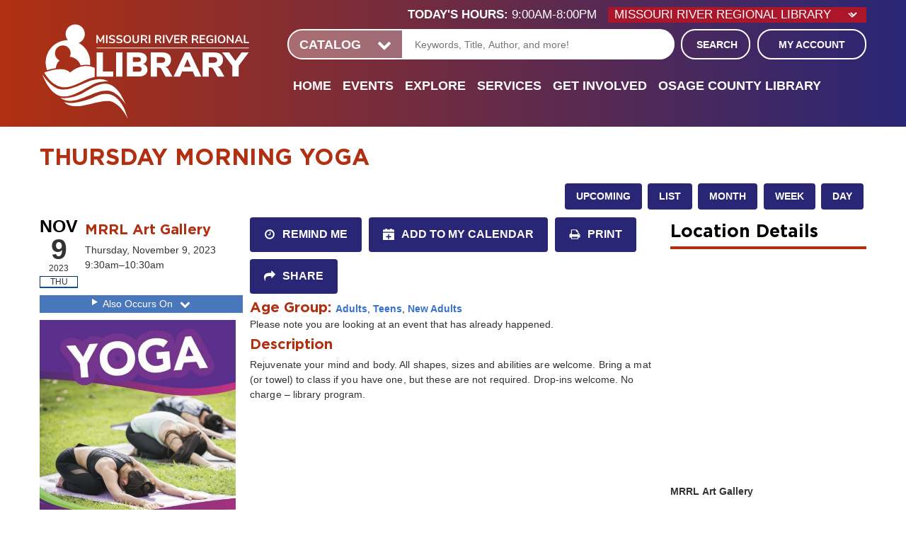

--- FILE ---
content_type: text/html; charset=UTF-8
request_url: https://www.mrrl.org/event/thursday-morning-yoga-34183
body_size: 11671
content:
<!DOCTYPE html>
<html lang="en" dir="ltr" prefix="og: https://ogp.me/ns#">
  <head>
    <meta charset="utf-8" />
<meta name="geo.position" content="38.5747409,-92.1707377" />
<meta name="geo.region" content="US-MO" />
<meta name="geo.placename" content="Jefferson City, MO" />
<link rel="canonical" href="https://www.mrrl.org/event/thursday-morning-yoga-34183" />
<meta property="og:site_name" content="Missouri River Regional Library" />
<meta property="og:type" content="website" />
<meta property="og:url" content="https://www.mrrl.org/event/thursday-morning-yoga-34183" />
<meta property="og:title" content="Thursday Morning Yoga | Missouri River Regional Library" />
<meta property="og:description" content="Missouri River Regional Library is committed to remaining in the forefront of providing excellence in educational, informational, cultural, and recreational enrichment in the service of all members of the community." />
<meta name="twitter:card" content="summary" />
<meta name="twitter:title" content="Thursday Morning Yoga | Missouri River Regional Library" />
<meta name="twitter:description" content="Missouri River Regional Library is committed to remaining in the forefront of providing excellence in educational, informational, cultural, and recreational enrichment in the service of all members of the community." />
<meta name="Generator" content="Drupal 11 (https://www.drupal.org)" />
<meta name="MobileOptimized" content="width" />
<meta name="HandheldFriendly" content="true" />
<meta name="viewport" content="width=device-width, initial-scale=1.0" />
<script type="application/ld+json">{
    "@context": "https://schema.org",
    "@type": "Event",
    "name": "Thursday Morning Yoga",
    "startDate": "2023-11-09T09:30:00-06:00",
    "endDate": "2023-11-09T10:30:00-06:00",
    "eventStatus": "https://schema.org/EventScheduled",
    "eventAttendanceMode": "https://schema.org/OfflineEventAttendanceMode",
    "location": {
        "@type": "Place",
        "name": "MRRL Art Gallery",
        "address": {
            "@type": "PostalAddress",
            "streetAddress": "214 Adams Street",
            "addressLocality": "Jefferson City",
            "addressRegion": "MO",
            "postalCode": "65109",
            "addressCountry": "US"
        }
    },
    "organizer": {
        "@type": "Organization",
        "name": "Missouri River Regional Library",
        "url": "https://www.mrrl.org/"
    }
}</script>
<link rel="icon" href="/core/misc/favicon.ico" type="image/vnd.microsoft.icon" />
<link rel="alternate" hreflang="en" href="https://www.mrrl.org/event/thursday-morning-yoga-34183" />

    <title>Thursday Morning Yoga | Missouri River Regional Library</title>
        <link rel="icon" type="image/png" href="/themes/custom/lm_custom_site_theme/assets/favicons/favicon.ico">
    <link rel="apple-touch-icon" sizes="180x180" href="/themes/custom/lm_custom_site_theme/assets/favicons/apple-touch-icon.png">
    <link rel="icon" type="image/png" sizes="32x32" href="/themes/custom/lm_custom_site_theme/assets/favicons/favicon-32x32.png">
    <link rel="icon" type="image/png" sizes="16x16" href="/themes/custom/lm_custom_site_theme/assets/favicons/favicon-16x16.png">
    <link rel="mask-icon" href="/themes/custom/lm_custom_site_theme/assets/favicons/safari-pinned-tab.svg" color="#5bbad5">
    <meta name="msapplication-TileColor" content="#ffffff">
    <meta name="theme-color" content="#ffffff">
    <link rel="stylesheet" media="all" href="/core/assets/vendor/normalize-css/normalize.css?t981jb" />
<link rel="stylesheet" media="all" href="/modules/custom/lm_search/css/lm-search.css?t981jb" />
<link rel="stylesheet" media="all" href="/core/assets/vendor/jquery.ui/themes/base/core.css?t981jb" />
<link rel="stylesheet" media="all" href="/core/assets/vendor/jquery.ui/themes/base/controlgroup.css?t981jb" />
<link rel="stylesheet" media="all" href="/core/assets/vendor/jquery.ui/themes/base/checkboxradio.css?t981jb" />
<link rel="stylesheet" media="all" href="/core/assets/vendor/jquery.ui/themes/base/resizable.css?t981jb" />
<link rel="stylesheet" media="all" href="/core/assets/vendor/jquery.ui/themes/base/button.css?t981jb" />
<link rel="stylesheet" media="all" href="/core/assets/vendor/jquery.ui/themes/base/dialog.css?t981jb" />
<link rel="stylesheet" media="all" href="/core/misc/components/progress.module.css?t981jb" />
<link rel="stylesheet" media="all" href="/core/misc/components/ajax-progress.module.css?t981jb" />
<link rel="stylesheet" media="all" href="/core/modules/system/css/components/align.module.css?t981jb" />
<link rel="stylesheet" media="all" href="/core/modules/system/css/components/container-inline.module.css?t981jb" />
<link rel="stylesheet" media="all" href="/core/modules/system/css/components/clearfix.module.css?t981jb" />
<link rel="stylesheet" media="all" href="/core/modules/system/css/components/hidden.module.css?t981jb" />
<link rel="stylesheet" media="all" href="/core/modules/system/css/components/js.module.css?t981jb" />
<link rel="stylesheet" media="all" href="/core/modules/ckeditor5/css/ckeditor5.dialog.fix.css?t981jb" />
<link rel="stylesheet" media="all" href="/core/assets/vendor/jquery.ui/themes/base/theme.css?t981jb" />
<link rel="stylesheet" media="all" href="/modules/custom/library_calendar/lc_calendar_theme/css/base.css?t981jb" />
<link rel="stylesheet" media="all" href="/modules/custom/library_calendar/lc_calendar_theme/css/state.css?t981jb" />
<link rel="stylesheet" media="all" href="/modules/custom/library_calendar/lc_calendar_theme/css/components/branch-selector.css?t981jb" />
<link rel="stylesheet" media="all" href="/modules/custom/library_calendar/lc_calendar_theme/css/components/event-actions.css?t981jb" />
<link rel="stylesheet" media="all" href="/modules/custom/library_calendar/lc_calendar_theme/css/components/date-icon.css?t981jb" />
<link rel="stylesheet" media="all" href="/modules/custom/library_calendar/lc_calendar_theme/css/components/events.css?t981jb" />
<link rel="stylesheet" media="all" href="/modules/custom/library_calendar/lc_calendar_theme/css/components/event-full.css?t981jb" />
<link rel="stylesheet" media="all" href="/modules/custom/library_calendar/lc_calendar_theme/css/components/menu-tasks.css?t981jb" />
<link rel="stylesheet" media="all" href="/modules/custom/library_calendar/lc_calendar_theme/assets/slick/slick/slick.css?t981jb" />
<link rel="stylesheet" media="all" href="/modules/contrib/office_hours/css/office_hours.css?t981jb" />
<link rel="stylesheet" media="all" href="/themes/custom/lm_base_theme/css/components/progress.css?t981jb" />
<link rel="stylesheet" media="all" href="/themes/custom/lm_base_theme/css/components/dialog.css?t981jb" />
<link rel="stylesheet" media="all" href="/themes/custom/lm_base_theme/css/components/action-links.css?t981jb" />
<link rel="stylesheet" media="all" href="/themes/custom/lm_base_theme/css/components/breadcrumb.css?t981jb" />
<link rel="stylesheet" media="all" href="/themes/custom/lm_base_theme/css/components/button.css?t981jb" />
<link rel="stylesheet" media="all" href="/themes/custom/lm_base_theme/css/components/collapse-processed.css?t981jb" />
<link rel="stylesheet" media="all" href="/themes/custom/lm_base_theme/css/components/container-inline.css?t981jb" />
<link rel="stylesheet" media="all" href="/themes/custom/lm_base_theme/css/components/details.css?t981jb" />
<link rel="stylesheet" media="all" href="/themes/custom/lm_base_theme/css/components/exposed-filters.css?t981jb" />
<link rel="stylesheet" media="all" href="/themes/custom/lm_base_theme/css/components/field.css?t981jb" />
<link rel="stylesheet" media="all" href="/themes/custom/lm_base_theme/css/components/form.css?t981jb" />
<link rel="stylesheet" media="all" href="/themes/custom/lm_base_theme/css/components/icons.css?t981jb" />
<link rel="stylesheet" media="all" href="/themes/custom/lm_base_theme/css/components/inline-form.css?t981jb" />
<link rel="stylesheet" media="all" href="/themes/custom/lm_base_theme/css/components/item-list.css?t981jb" />
<link rel="stylesheet" media="all" href="/themes/custom/lm_base_theme/css/components/link.css?t981jb" />
<link rel="stylesheet" media="all" href="/themes/custom/lm_base_theme/css/components/links.css?t981jb" />
<link rel="stylesheet" media="all" href="/themes/custom/lm_base_theme/css/components/menu.css?t981jb" />
<link rel="stylesheet" media="all" href="/themes/custom/lm_base_theme/css/components/more-link.css?t981jb" />
<link rel="stylesheet" media="all" href="/themes/custom/lm_base_theme/css/components/pager.css?t981jb" />
<link rel="stylesheet" media="all" href="/themes/custom/lm_base_theme/css/components/tabledrag.css?t981jb" />
<link rel="stylesheet" media="all" href="/themes/custom/lm_base_theme/css/components/tableselect.css?t981jb" />
<link rel="stylesheet" media="all" href="/themes/custom/lm_base_theme/css/components/tablesort.css?t981jb" />
<link rel="stylesheet" media="all" href="/themes/custom/lm_base_theme/css/components/tabs.css?t981jb" />
<link rel="stylesheet" media="all" href="/themes/custom/lm_base_theme/css/components/textarea.css?t981jb" />
<link rel="stylesheet" media="all" href="/themes/custom/lm_base_theme/css/components/ui-dialog.css?t981jb" />
<link rel="stylesheet" media="all" href="/themes/custom/lm_base_theme/css/components/messages.css?t981jb" />
<link rel="stylesheet" media="all" href="/themes/custom/lm_base_theme/css/styles.css?t981jb" />
<link rel="stylesheet" media="print" href="/themes/custom/lm_base_theme/css/print.css?t981jb" />
<link rel="stylesheet" media="all" href="/themes/custom/lm_custom_site_theme/lib/magnific-popup/magnific-popup.css?t981jb" />
<link rel="stylesheet" media="all" href="/themes/custom/lm_custom_site_theme/css/styles.css?t981jb" />
<link rel="stylesheet" media="print" href="/themes/custom/lm_custom_site_theme/css/print.css?t981jb" />

    
  </head>
  <body class="path-node page-node-type-lc-event no-js">
        <a href="#main-content" class="visually-hidden focusable skip-link">
      Skip to main content
    </a>
    
      <div class="dialog-off-canvas-main-canvas" data-off-canvas-main-canvas>
    


<div class="css-breakpoints">
</div>


<div class="header">
      <div class="layout__section layout__section--announcements">
        <div class="region region-announcements">
    <div id="block-trackers" class="block block-block-content block-block-contentc10a0f1e-5bf5-44e5-b2be-83983d2d3e9e">
  
    
      
            <div class="clearfix text-formatted field field--name-body field--type-text-with-summary field--label-hidden field__item"><!-- Global site tag (gtag.js) - Google Ads: 481917419 --> <script async src="https://www.googletagmanager.com/gtag/js?id=AW-481917419"></script> <script> window.dataLayer = window.dataLayer || []; function gtag(){dataLayer.push(arguments);} gtag('js', new Date()); gtag('config', 'AW-481917419'); </script></div>
      
  </div>

  </div>

    </div>
    
  <div class="header-wrapper">
    <header role="banner" class="layout__header">

              <div class="layout__section layout__section--header">
          <div class="layout__section--branding">
              <div class="region region-branding">
    <div id="block-lm-custom-site-theme-branding" class="block block-system block-system-branding-block">
  
    
        <a href="/" rel="home" class="site-logo">
      <img src="/themes/custom/lm_custom_site_theme/logo.svg" alt="Home" />
    </a>
        <div class="site-name">
      <a href="/" rel="home">Missouri River Regional Library</a>
    </div>
    </div>

  </div>

          </div>
        </div>
          </header>

    <div class="layout__header-right">
              <div class="layout__section layout__section--header-right">
            <div class="region region-header">
    <div id="block-branchselect" class="block block-lc-branch-select block-lc-branch-select-block">
  
    
      


    
<div class="lc-branch-select">
    <div class="lc-branch-select__wrapper lc-branch-select__wrapper--separated lc-branch-select__wrapper--open">
    <div class="lc-branch-select__content-container">
              
                                              
        <div class="lc-branch-select__today-hours-container lc-branch-select__collapse" role="button" tabindex="0">
          <div class="lc-branch-select__today-hours">
            <b class="lc-branch-select__today-hours--label">Today's Hours:</b>
            <span class="lc-branch-select__today-hours--value"></span>
          </div>
        </div>
      
                                
  
  
  <div class="lc-branch-select__header js-form-item form-item js-form-type-select form-type-select js-form-item- form-item- form-no-label">
      <label for="lc-branch-selector" class="visually-hidden">Branch Selector</label>
        <select name="lc-branch-selector" class="lc-branch-select__select-input form-select" id="lc-branch-selector">
            <option value="79">Missouri River Regional Library</option>
                <option value="106">Osage County Library</option>
      </select>

        </div>


  
        
        
        <div class="lc-branch-select__collapsed-wrapper">
          
          <div class="lc-branch-select__content">
            <div id="taxonomy-term-79" class="taxonomy-term vocabulary-lc-library-branch">
  
      <h2><a href="/branch/missouri-river-regional-library">
            <div class="field field--name-name field--type-string field--label-hidden field__item">Missouri River Regional Library</div>
      </a></h2>
    
  <div class="content">
    

<div class="lc-branch-select__branch lc-branch-select__branch--79" data-branch="79">
  <div class="lc-branch-select__branch--hidden-region">
    <div class="block block-layout-builder block-field-blocktaxonomy-termlc-library-branchfield-lc-branch-hours">
  
    
      
      <div class="field field--name-field-lc-branch-hours field--type-office-hours field--label-hidden field__items">
              <div class="field__item"><div class="office-hours office-hours office-hours-status--open"><div class="office-hours__item"><span class="office-hours__item-slots">9:00am-8:00pm</span><span><br /></span></div></div></div>
          </div>
  
  </div>

  </div>
  <div class="lc-branch-selector-content-row">
    <div class="lc-branch-selector-content-col">
      <div>
        <div class="block block-layout-builder block-field-blocktaxonomy-termlc-library-branchfield-lc-phone-number">
  
    
      
            <div class="field field--name-field-lc-phone-number field--type-telephone field--label-hidden field__item"><a href="tel:5736342464">(573) 634-2464</a></div>
      
  </div>
<div class="block block-layout-builder block-field-blocktaxonomy-termlc-library-branchfield-lc-address">
  
    
      
            <div class="field field--name-field-lc-address field--type-address field--label-hidden field__item"><p class="address" translate="no"><span class="organization">Missouri River Regional Library</span><br>
<span class="address-line1">214 Adams Street</span><br>
<span class="locality">Jefferson City</span>, <span class="administrative-area">MO</span> <span class="postal-code">65101</span><br>
<span class="country">United States</span></p></div>
      
  </div>
<div class="block block-layout-builder block-extra-field-blocktaxonomy-termlc-library-branchmap-link">
  
    
      <a href="http://maps.google.com/?q=214%20Adams%20Street%2C%2BJefferson%20City%2C%2BMO%2C%2B65101" target="_blank">View on Google Maps</a>
  </div>

      </div>
    </div>
    <div class="lc-branch-selector-content-col">
      <div>
        <div class="block block-layout-builder block-field-blocktaxonomy-termlc-library-branchfield-lc-branch-hours">
  
    
      
      <div class="field field--name-field-lc-branch-hours field--type-office-hours field--label-hidden field__items">
              <div class="field__item"><div class="office-hours office-hours office-hours-status--open"><div class="office-hours__item"><span class="office-hours__item-label">Sun: </span><span class="office-hours__item-slots">1:00pm-5:00pm</span><span><br /></span></div><div class="office-hours__item"><span class="office-hours__item-label">Mon: </span><span class="office-hours__item-comments">Closed</span><span><br /></span></div><div class="office-hours__item"><span class="office-hours__item-label">Tue: </span><span class="office-hours__item-slots">9:00am-8:00pm</span><span><br /></span></div><div class="office-hours__item"><span class="office-hours__item-label">Wed: </span><span class="office-hours__item-slots">9:00am-8:00pm</span><span><br /></span></div><div class="office-hours__item"><span class="office-hours__item-label">Thu: </span><span class="office-hours__item-slots">9:00am-8:00pm</span><span><br /></span></div><div class="office-hours__item"><span class="office-hours__item-label">Fri: </span><span class="office-hours__item-slots">9:00am-6:00pm</span><span><br /></span></div><div class="office-hours__item"><span class="office-hours__item-label">Sat: </span><span class="office-hours__item-slots">9:00am-5:00pm</span><span><br /></span></div></div></div>
          </div>
  
  </div>

      </div>
    </div>
  </div>
</div>

  </div>
</div>
<div id="taxonomy-term-106" class="taxonomy-term vocabulary-lc-library-branch">
  
      <h2><a href="/branch/osage-county-library">
            <div class="field field--name-name field--type-string field--label-hidden field__item">Osage County Library</div>
      </a></h2>
    
  <div class="content">
    

<div class="lc-branch-select__branch lc-branch-select__branch--106" data-branch="106">
  <div class="lc-branch-select__branch--hidden-region">
    <div class="block block-layout-builder block-field-blocktaxonomy-termlc-library-branchfield-lc-branch-hours">
  
    
      
      <div class="field field--name-field-lc-branch-hours field--type-office-hours field--label-hidden field__items">
              <div class="field__item"><div class="office-hours office-hours office-hours-status--open"><div class="office-hours__item"><span class="office-hours__item-slots">9:00am-6:00pm</span><span><br /></span></div></div></div>
          </div>
  
  </div>

  </div>
  <div class="lc-branch-selector-content-row">
    <div class="lc-branch-selector-content-col">
      <div>
        <div class="block block-layout-builder block-field-blocktaxonomy-termlc-library-branchfield-lc-phone-number">
  
    
      
            <div class="field field--name-field-lc-phone-number field--type-telephone field--label-hidden field__item"><a href="tel:5738972951">(573) 897-2951</a></div>
      
  </div>
<div class="block block-layout-builder block-field-blocktaxonomy-termlc-library-branchfield-lc-address">
  
    
      
            <div class="field field--name-field-lc-address field--type-address field--label-hidden field__item"><p class="address" translate="no"><span class="organization">Osage County Library</span><br>
<span class="address-line1">22 Library Lane</span><br>
<span class="locality">Linn</span>, <span class="administrative-area">MO</span> <span class="postal-code">65051</span><br>
<span class="country">United States</span></p></div>
      
  </div>
<div class="block block-layout-builder block-extra-field-blocktaxonomy-termlc-library-branchmap-link">
  
    
      <a href="http://maps.google.com/?q=22%20Library%20Lane%2C%2BLinn%2C%2BMO%2C%2B65051" target="_blank">View on Google Maps</a>
  </div>

      </div>
    </div>
    <div class="lc-branch-selector-content-col">
      <div>
        <div class="block block-layout-builder block-field-blocktaxonomy-termlc-library-branchfield-lc-branch-hours">
  
    
      
      <div class="field field--name-field-lc-branch-hours field--type-office-hours field--label-hidden field__items">
              <div class="field__item"><div class="office-hours office-hours office-hours-status--open"><div class="office-hours__item"><span class="office-hours__item-label">Sun: </span><span class="office-hours__item-comments">Closed</span><span><br /></span></div><div class="office-hours__item"><span class="office-hours__item-label">Mon: </span><span class="office-hours__item-comments">Closed</span><span><br /></span></div><div class="office-hours__item"><span class="office-hours__item-label">Tue: </span><span class="office-hours__item-slots">9:00am-6:00pm</span><span><br /></span></div><div class="office-hours__item"><span class="office-hours__item-label">Wed: </span><span class="office-hours__item-slots">9:00am-6:00pm</span><span><br /></span></div><div class="office-hours__item"><span class="office-hours__item-label">Thu: </span><span class="office-hours__item-slots">9:00am-6:00pm</span><span><br /></span></div><div class="office-hours__item"><span class="office-hours__item-label">Fri: </span><span class="office-hours__item-slots">9:00am-6:00pm</span><span><br /></span></div><div class="office-hours__item"><span class="office-hours__item-label">Sat: </span><span class="office-hours__item-slots">9:00am-1:00pm</span><span><br /></span></div></div></div>
          </div>
  
  </div>

      </div>
    </div>
  </div>
</div>

  </div>
</div>

          </div>
        </div>
          </div>
  </div>
</div>

  </div>

  </div>

        </div>
      
              <div class="search-wrapper">
          <div class="layout__section layout__section--search">
              <div class="region region-search">
    <div id="block-searchblock" class="block block-lm-search block-lm-search-block">
  
    
      <div id="block-lm-search-block-search-switcher" class="lm-search-block lm-search-block--search-switcher">
<select id="search-selector" class="search-selector">
  <option value="catalog">Catalog</option>
  <option value="website">Website</option>
</select>
</div><div id="block-lm-search-block-catalog-search" class="lm-search-block lm-search-block--catalog-search">
<div id="catalog-search" class="catalog-search">
  <form action="https://mrrl.na2.iiivega.com/search" id="globalSearch" method="GET" class="search" target="_blank">
    <input name="searchType" value="everything" type="hidden">
    <div class="form--inline">
      <label class="visually-hidden" for="lm-catalog-search-input">Catalog Search</label>
      <div class="js-form-item form-item js-form-type-textfield form-type-textfield js-form-item-keywords form-item-keywords">
        <input id="lm-catalog-search-input" class="inputText lm-search__input-text"
          name="query" type="text" placeholder="Keywords, Title, Author, and more!">
      </div>
      <div class="form-actions js-form-wrapper form-wrapper">
        <button type="submit" class="form-submit js-form-submit button lm-search__submit">
          Search
        </button>
      </div>
    </div>
  </form>
</div>
</div><div id="block-lm-search-block-database-search" class="lm-search-block lm-search-block--database-search">
  <div id="database-search" class="database-search">
    <form class="views-exposed-form" data-drupal-selector="views-exposed-form-search-page" action="/search" method="get" id="views-exposed-form-search-page" accept-charset="UTF-8">
  <div class="form--inline clearfix">
  <div class="js-form-item form-item js-form-type-textfield form-type-textfield js-form-item-keywords form-item-keywords">
      <label for="edit-keywords">Keywords</label>
        <input data-drupal-selector="edit-keywords" type="text" id="edit-keywords" name="keywords" value="" size="30" maxlength="128" class="form-text" />

        </div>
<div data-drupal-selector="edit-actions" class="form-actions js-form-wrapper form-wrapper" id="edit-actions"><input data-drupal-selector="edit-submit-search" type="submit" id="edit-submit-search" value="Search" class="button js-form-submit form-submit" />
</div>

</div>

</form>

  </div>
</div><div id="block-lm-search-block-account-button" class="lm-search-block lm-search-block--account-button">
<div id="my-account" class="my-account">
  <a href="https://mrrl.na2.iiivega.com/?openAccount=checkouts" class="my-account-link">My Account</a>
</div>
</div>
  </div>

  </div>

          </div>
        </div>
      
              <div class="layout__section layout__section--navigation">
            <div class="toggle-buttons">
    <button class="navigation__toggle"><span class="visually-hidden">Toggle Navigation</span></button>
    <button class="glass-icon"><div class="glass-icon-c"><span class="glass-icon__circle"></span><span class="glass-icon__stick"></span><span class="visually-hidden">Search Navigation</span></div></button>
  </div>
  <div class="region region-navigation">
    <nav role="navigation" aria-labelledby="block-lm-custom-site-theme-lmcustomsitetheme-menu" id="block-lm-custom-site-theme-lmcustomsitetheme" class="block block-menu navigation menu--lm-custom-site-theme">
            
  <h2 class="visually-hidden" id="block-lm-custom-site-theme-lmcustomsitetheme-menu">LM Custom Site Theme</h2>
  

        
              <ul class="menu menu--level-0">
                          <li class="menu__menu-item menu__menu-item--level-0">
                                <a href="/" class="menu__menu-link menu__menu-link--level-0" data-drupal-link-system-path="&lt;front&gt;">Home</a>
                                              </li>
                      <li class="menu__menu-item menu__menu-item--level-0 menu__menu-item--expanded">
                                <span class="menu__menu-link menu__menu-link--level-0">Events</span>
                                                                <ul class="menu menu__child menu--level-1">
                          <li class="menu__menu-item menu__menu-item--level-1">
                                <a href="/events" class="menu__menu-link menu__menu-link--level-1" data-drupal-link-system-path="events">Calendar</a>
                                              </li>
                      <li class="menu__menu-item menu__menu-item--level-1">
                                <a href="/reserve-room/time" class="menu__menu-link menu__menu-link--level-1" data-drupal-link-system-path="node/5">Reserve a Room</a>
                                              </li>
                      <li class="menu__menu-item menu__menu-item--level-1 menu__menu-item--expanded">
                                <span class="menu__menu-link menu__menu-link--level-1">Printable Calendar</span>
                                                                <ul class="menu menu__child menu--level-2">
                          <li class="menu__menu-item menu__menu-item--level-2">
                                <a href="https://www.mrrl.org/media/5008" target="_blank" class="menu__menu-link menu__menu-link--level-2">Adult Library Calendar</a>
                                              </li>
                      <li class="menu__menu-item menu__menu-item--level-2">
                                <a href="https://www.mrrl.org/media/5009" target="_blank" class="menu__menu-link menu__menu-link--level-2">Kids &amp; Teens Library Calendar</a>
                                              </li>
                      <li class="menu__menu-item menu__menu-item--level-2">
                                <a href="https://www.mrrl.org/media/5010" target="_blank" class="menu__menu-link menu__menu-link--level-2">Osage County Calendar</a>
                                              </li>
                      <li class="menu__menu-item menu__menu-item--level-2">
                                <a href="https://www.mrrl.org/media/5011" target="_blank" class="menu__menu-link menu__menu-link--level-2">Technology Calendar</a>
                                              </li>
        </ul>
  
              </li>
        </ul>
  
              </li>
                      <li class="menu__menu-item menu__menu-item--level-0 menu__menu-item--expanded">
                                <span class="menu__menu-link menu__menu-link--level-0">Explore</span>
                                                                <ul class="menu menu__child menu--level-1">
                          <li class="menu__menu-item menu__menu-item--level-1">
                                <a href="https://mrrl.na2.iiivega.com/" target="_blank" class="menu__menu-link menu__menu-link--level-1">Catalog</a>
                                              </li>
                      <li class="menu__menu-item menu__menu-item--level-1">
                                <a href="/digital-media" class="menu__menu-link menu__menu-link--level-1" data-drupal-link-system-path="node/12454">Digital Media</a>
                                              </li>
                      <li class="menu__menu-item menu__menu-item--level-1">
                                <a href="/databases" class="menu__menu-link menu__menu-link--level-1">Online Learning &amp; Resources</a>
                                              </li>
                      <li class="menu__menu-item menu__menu-item--level-1">
                                <a href="https://www.mrrl.org/mrrl-book-box" class="menu__menu-link menu__menu-link--level-1">Book Box</a>
                                              </li>
                      <li class="menu__menu-item menu__menu-item--level-1">
                                <a href="/explore/new-materials" class="menu__menu-link menu__menu-link--level-1" data-drupal-link-system-path="node/64">New Materials</a>
                                              </li>
        </ul>
  
              </li>
                      <li class="menu__menu-item menu__menu-item--level-0 menu__menu-item--expanded">
                                <span class="menu__menu-link menu__menu-link--level-0">Services</span>
                                                                <ul class="menu menu__child menu--level-1">
                          <li class="menu__menu-item menu__menu-item--level-1">
                                <a href="/borrow/your-library-account/getting-library-card" class="menu__menu-link menu__menu-link--level-1" data-drupal-link-system-path="node/65">Get or Renew a Library Card</a>
                                              </li>
                      <li class="menu__menu-item menu__menu-item--level-1">
                                <a href="/services/ask-librarian" class="menu__menu-link menu__menu-link--level-1" data-drupal-link-system-path="node/67">Ask a Librarian</a>
                                              </li>
                      <li class="menu__menu-item menu__menu-item--level-1">
                                <a href="https://www.mrrl.org/technology" class="menu__menu-link menu__menu-link--level-1">Computer Classes</a>
                                              </li>
                      <li class="menu__menu-item menu__menu-item--level-1">
                                <a href="http://classic.searchmobius.org/" target="_blank" class="menu__menu-link menu__menu-link--level-1">Mobius</a>
                                              </li>
                      <li class="menu__menu-item menu__menu-item--level-1">
                                <a href="/services/request-materials" class="menu__menu-link menu__menu-link--level-1" data-drupal-link-system-path="node/68">Request for Materials</a>
                                              </li>
                      <li class="menu__menu-item menu__menu-item--level-1">
                                <a href="/services/bookmobile" class="menu__menu-link menu__menu-link--level-1" data-drupal-link-system-path="node/140">Bookmobile</a>
                                              </li>
                      <li class="menu__menu-item menu__menu-item--level-1">
                                <a href="https://www.mrrl.org/technology" class="menu__menu-link menu__menu-link--level-1">Technology</a>
                                              </li>
        </ul>
  
              </li>
                      <li class="menu__menu-item menu__menu-item--level-0 menu__menu-item--expanded">
                                <span class="menu__menu-link menu__menu-link--level-0">Get Involved</span>
                                                                <ul class="menu menu__child menu--level-1">
                          <li class="menu__menu-item menu__menu-item--level-1">
                                <a href="https://giving.librarycustomer.org/Donate?tid=7f63f75a-d4f3-4f61-8fa0-39d07b00a700&amp;cid=RQBpAHgAbABLAHAAcwBuADAANgBsAFkANABFAEQAYQBGAGkAOQA1AEkAZwA9AD0A" target="_blank" class="menu__menu-link menu__menu-link--level-1">Donate</a>
                                              </li>
                      <li class="menu__menu-item menu__menu-item--level-1">
                                <a href="/get-involved/foundation" class="menu__menu-link menu__menu-link--level-1" data-drupal-link-system-path="node/71">Foundation</a>
                                              </li>
                      <li class="menu__menu-item menu__menu-item--level-1">
                                <a href="/get-involved/friends-library" class="menu__menu-link menu__menu-link--level-1" data-drupal-link-system-path="node/72">Friends of the Library</a>
                                              </li>
                      <li class="menu__menu-item menu__menu-item--level-1">
                                <a href="/get-involved/giftsmemorials" class="menu__menu-link menu__menu-link--level-1" data-drupal-link-system-path="node/73">Gifts/Memorials</a>
                                              </li>
                      <li class="menu__menu-item menu__menu-item--level-1">
                                <a href="/get-involved/volunteer" class="menu__menu-link menu__menu-link--level-1" data-drupal-link-system-path="node/74">Volunteer</a>
                                              </li>
                      <li class="menu__menu-item menu__menu-item--level-1">
                                <a href="/get-involved/book-sale" class="menu__menu-link menu__menu-link--level-1" data-drupal-link-system-path="node/75">Book Sale</a>
                                              </li>
                      <li class="menu__menu-item menu__menu-item--level-1">
                                <a href="https://www.mrrl.org/community-resources" class="menu__menu-link menu__menu-link--level-1">Community Resources</a>
                                              </li>
        </ul>
  
              </li>
                      <li class="menu__menu-item menu__menu-item--level-0 menu__menu-item--expanded">
                                <a href="/osage-county-library" class="menu__menu-link menu__menu-link--level-0">Osage County Library</a>
                                                                <ul class="menu menu__child menu--level-1">
                          <li class="menu__menu-item menu__menu-item--level-1">
                                <a href="/osage-county-library/friends-osage" class="menu__menu-link menu__menu-link--level-1" data-drupal-link-system-path="node/76">Friends of Osage (FOCL)</a>
                                              </li>
        </ul>
  
              </li>
        </ul>
  


  </nav>

  </div>

        </div>
          </div>
  </div>
</div>

<div class="layout-container">
  
  

  

  

  <main role="main" class="main layout__section--main">
    
    <a id="main-content" tabindex="-1"></a>
    <div class="layout__flex-wrapper">
      
      
      <div class="layout__section layout__content  ">
          <div class="region region-content">
    <div id="block-google-analytics-4" class="block block-block-content block-block-content9c5aa4bd-46bb-4b1e-b1bb-e5c85747dcea">
  
    
      
            <div class="clearfix text-formatted field field--name-body field--type-text-with-summary field--label-hidden field__item"><!-- Google tag (gtag.js) -->
<script async src="https://www.googletagmanager.com/gtag/js?id=G-32JS1GJV52"></script>
<script>
  window.dataLayer = window.dataLayer || [];
  function gtag(){dataLayer.push(arguments);}
  gtag('js', new Date());

  gtag('config', 'G-32JS1GJV52');
</script></div>
      
  </div>
<div data-drupal-messages-fallback class="hidden"></div>
<div id="block-lm-custom-site-theme-page-title" class="block block-core block-page-title-block">
  
    
      
  <h1 class="page-title"><span class="field field--name-title field--type-string field--label-hidden">Thursday Morning Yoga</span>
</h1>


  </div>
<div id="block-lm-custom-site-theme-content" class="block block-system block-system-main-block">
  
    
      



  


<article class="lc-event lc-event--full node node--type-lc-event node--promoted node--view-mode-full">

  
    

      <div class="lc-event__menu-tasks"><div class="lc-menu-tasks">  <h2 class="visually-hidden">Primary tabs</h2>
  <ul class="tabs primary"><li><a href="/events/upcoming" data-drupal-link-system-path="events/upcoming">Upcoming</a></li>
<li><a href="/events/list" data-drupal-link-system-path="events/list">List</a></li>
<li><a href="/events/month/2023/11" data-drupal-link-system-path="events/month/2023/11">Month</a></li>
<li><a href="/events/week/2023/11/09" data-drupal-link-system-path="events/week/2023/11/09">Week</a></li>
<li><a href="/events/day/2023/11/09" data-drupal-link-system-path="events/day/2023/11/09">Day</a></li>
</ul>
</div>
</div>
  
  <div class="node__content lc-event-wrapper">
    <aside class="lc-event-sidebar lc-event__sidebar">
      <div class="lc-print-row">
        <div class="lc-print-column">
          <div class="lc-event-details lc-event-section">
              <div class="lc-date-icon" aria-hidden="true">
          <span class="lc-date-icon__item lc-date-icon__item--month">
        Nov
      </span>
    
          <span class="lc-date-icon__item lc-date-icon__item--day">
        9
      </span>
    
    <span class="lc-date-icon__item lc-date-icon__item--year">
      2023
    </span>

          <span class="lc-date-icon__item lc-date-icon__item--day-name">
        Thu
      </span>
      </div>


            <div class="lc-event-info">
              
                              <h3 class="lc-event-subtitle lc-event-room">
                  MRRL Art Gallery
                </h3>
              
              <div class="lc-event-info-item lc-event-info-item--date">
                                  Thursday, November 9, 2023
                              </div>

                    <div class="lc-event-info-item lc-event-info-item--time">
      9:30am–10:30am
    </div>
  

              
                          </div>
          </div>

                                <div class="lc-repeating-dates lc-event-section">
              <details class="lc-repeating-dates__details">
                <summary class="lc-repeating-dates__toggle">
                  Also Occurs On <span class="lc-repeating-dates__toggle-icon" role="presentation">:</span>
                </summary>

                <div class="lc-repeating-dates__wrapper">
                  <ul class="lc-repeating-dates__list">
                                          
                      
                      
                      
                      <li class="lc-repeating-dates__item">
                        <a href="/event/thursday-morning-yoga-34139" class="lc-repeating-dates__link">
                          01/05/23
                        </a>
                      </li>
                                          
                      
                      
                      
                      <li class="lc-repeating-dates__item">
                        <a href="/event/thursday-morning-yoga-34140" class="lc-repeating-dates__link">
                          01/12/23
                        </a>
                      </li>
                                          
                      
                      
                      
                      <li class="lc-repeating-dates__item">
                        <a href="/event/thursday-morning-yoga-34141" class="lc-repeating-dates__link">
                          01/19/23
                        </a>
                      </li>
                                          
                      
                      
                      
                      <li class="lc-repeating-dates__item">
                        <a href="/event/thursday-morning-yoga-34142" class="lc-repeating-dates__link">
                          01/26/23
                        </a>
                      </li>
                                          
                      
                      
                      
                      <li class="lc-repeating-dates__item">
                        <a href="/event/thursday-morning-yoga-34143" class="lc-repeating-dates__link">
                          02/02/23
                        </a>
                      </li>
                                          
                      
                      
                      
                      <li class="lc-repeating-dates__item">
                        <a href="/event/thursday-morning-yoga-34144" class="lc-repeating-dates__link">
                          02/09/23
                        </a>
                      </li>
                                          
                      
                      
                      
                      <li class="lc-repeating-dates__item">
                        <a href="/event/thursday-morning-yoga-34145" class="lc-repeating-dates__link">
                          02/16/23
                        </a>
                      </li>
                                          
                      
                      
                      
                      <li class="lc-repeating-dates__item">
                        <a href="/event/thursday-morning-yoga-34146" class="lc-repeating-dates__link">
                          02/23/23
                        </a>
                      </li>
                                          
                      
                      
                      
                      <li class="lc-repeating-dates__item">
                        <a href="/event/thursday-morning-yoga-34147" class="lc-repeating-dates__link">
                          03/02/23
                        </a>
                      </li>
                                          
                      
                      
                      
                      <li class="lc-repeating-dates__item">
                        <a href="/event/thursday-morning-yoga-34148" class="lc-repeating-dates__link">
                          03/09/23
                        </a>
                      </li>
                                          
                      
                      
                      
                      <li class="lc-repeating-dates__item">
                        <a href="/event/thursday-morning-yoga-34149" class="lc-repeating-dates__link">
                          03/16/23
                        </a>
                      </li>
                                          
                      
                      
                      
                      <li class="lc-repeating-dates__item">
                        <a href="/event/thursday-morning-yoga-34150" class="lc-repeating-dates__link">
                          03/23/23
                        </a>
                      </li>
                                          
                      
                      
                      
                      <li class="lc-repeating-dates__item">
                        <a href="/event/thursday-morning-yoga-34151" class="lc-repeating-dates__link">
                          03/30/23
                        </a>
                      </li>
                                          
                      
                      
                      
                      <li class="lc-repeating-dates__item">
                        <a href="/event/thursday-morning-yoga-34152" class="lc-repeating-dates__link">
                          04/06/23
                        </a>
                      </li>
                                          
                      
                      
                      
                      <li class="lc-repeating-dates__item">
                        <a href="/event/thursday-morning-yoga-34153" class="lc-repeating-dates__link">
                          04/13/23
                        </a>
                      </li>
                                          
                      
                      
                      
                      <li class="lc-repeating-dates__item">
                        <a href="/event/thursday-morning-yoga-34154" class="lc-repeating-dates__link">
                          04/20/23
                        </a>
                      </li>
                                          
                      
                      
                      
                      <li class="lc-repeating-dates__item">
                        <a href="/event/thursday-morning-yoga-34155" class="lc-repeating-dates__link">
                          04/27/23
                        </a>
                      </li>
                                          
                      
                      
                      
                      <li class="lc-repeating-dates__item">
                        <a href="/event/thursday-morning-yoga-34156" class="lc-repeating-dates__link">
                          05/04/23
                        </a>
                      </li>
                                          
                      
                      
                      
                      <li class="lc-repeating-dates__item">
                        <a href="/event/thursday-morning-yoga-34157" class="lc-repeating-dates__link">
                          05/11/23
                        </a>
                      </li>
                                          
                      
                      
                      
                      <li class="lc-repeating-dates__item">
                        <a href="/event/thursday-morning-yoga-34158" class="lc-repeating-dates__link">
                          05/18/23
                        </a>
                      </li>
                                          
                      
                      
                      
                      <li class="lc-repeating-dates__item">
                        <a href="/event/thursday-morning-yoga-34159" class="lc-repeating-dates__link">
                          05/25/23
                        </a>
                      </li>
                                          
                      
                      
                      
                      <li class="lc-repeating-dates__item">
                        <a href="/event/thursday-morning-yoga-34160" class="lc-repeating-dates__link">
                          06/01/23
                        </a>
                      </li>
                                          
                      
                      
                      
                      <li class="lc-repeating-dates__item">
                        <a href="/event/thursday-morning-yoga-34161" class="lc-repeating-dates__link">
                          06/08/23
                        </a>
                      </li>
                                          
                      
                      
                      
                      <li class="lc-repeating-dates__item">
                        <a href="/event/thursday-morning-yoga-34162" class="lc-repeating-dates__link">
                          06/15/23
                        </a>
                      </li>
                                          
                      
                      
                      
                      <li class="lc-repeating-dates__item">
                        <a href="/event/thursday-morning-yoga-34163" class="lc-repeating-dates__link">
                          06/22/23
                        </a>
                      </li>
                                          
                      
                      
                      
                      <li class="lc-repeating-dates__item">
                        <a href="/event/thursday-morning-yoga-34164" class="lc-repeating-dates__link">
                          06/29/23
                        </a>
                      </li>
                                          
                      
                      
                      
                      <li class="lc-repeating-dates__item">
                        <a href="/event/thursday-morning-yoga-34165" class="lc-repeating-dates__link">
                          07/06/23
                        </a>
                      </li>
                                          
                      
                      
                      
                      <li class="lc-repeating-dates__item">
                        <a href="/event/thursday-morning-yoga-34166" class="lc-repeating-dates__link">
                          07/13/23
                        </a>
                      </li>
                                          
                      
                      
                      
                      <li class="lc-repeating-dates__item">
                        <a href="/event/thursday-morning-yoga-34167" class="lc-repeating-dates__link">
                          07/20/23
                        </a>
                      </li>
                                          
                      
                      
                      
                      <li class="lc-repeating-dates__item">
                        <a href="/event/thursday-morning-yoga-34168" class="lc-repeating-dates__link">
                          07/27/23
                        </a>
                      </li>
                                          
                      
                      
                      
                      <li class="lc-repeating-dates__item">
                        <a href="/event/thursday-morning-yoga-34169" class="lc-repeating-dates__link">
                          08/03/23
                        </a>
                      </li>
                                          
                      
                      
                      
                      <li class="lc-repeating-dates__item">
                        <a href="/event/thursday-morning-yoga-34170" class="lc-repeating-dates__link">
                          08/10/23
                        </a>
                      </li>
                                          
                      
                      
                      
                      <li class="lc-repeating-dates__item">
                        <a href="/event/thursday-morning-yoga-34171" class="lc-repeating-dates__link">
                          08/17/23
                        </a>
                      </li>
                                          
                      
                      
                      
                      <li class="lc-repeating-dates__item">
                        <a href="/event/thursday-morning-yoga-34172" class="lc-repeating-dates__link">
                          08/24/23
                        </a>
                      </li>
                                          
                      
                      
                      
                      <li class="lc-repeating-dates__item">
                        <a href="/event/thursday-morning-yoga-34173" class="lc-repeating-dates__link">
                          08/31/23
                        </a>
                      </li>
                                          
                      
                      
                      
                      <li class="lc-repeating-dates__item">
                        <a href="/event/thursday-morning-yoga-34174" class="lc-repeating-dates__link">
                          09/07/23
                        </a>
                      </li>
                                          
                      
                      
                      
                      <li class="lc-repeating-dates__item">
                        <a href="/event/thursday-morning-yoga-34175" class="lc-repeating-dates__link">
                          09/14/23
                        </a>
                      </li>
                                          
                      
                      
                      
                      <li class="lc-repeating-dates__item">
                        <a href="/event/thursday-morning-yoga-34176" class="lc-repeating-dates__link">
                          09/21/23
                        </a>
                      </li>
                                          
                      
                      
                      
                      <li class="lc-repeating-dates__item">
                        <a href="/event/thursday-morning-yoga-34177" class="lc-repeating-dates__link">
                          09/28/23
                        </a>
                      </li>
                                          
                      
                      
                      
                      <li class="lc-repeating-dates__item">
                        <a href="/event/thursday-morning-yoga-34178" class="lc-repeating-dates__link">
                          10/05/23
                        </a>
                      </li>
                                          
                      
                      
                      
                      <li class="lc-repeating-dates__item">
                        <a href="/event/thursday-morning-yoga-34179" class="lc-repeating-dates__link">
                          10/12/23
                        </a>
                      </li>
                                          
                      
                      
                      
                      <li class="lc-repeating-dates__item">
                        <a href="/event/thursday-morning-yoga-34180" class="lc-repeating-dates__link">
                          10/19/23
                        </a>
                      </li>
                                          
                      
                      
                      
                      <li class="lc-repeating-dates__item">
                        <a href="/event/thursday-morning-yoga-34181" class="lc-repeating-dates__link">
                          10/26/23
                        </a>
                      </li>
                                          
                      
                      
                      
                      <li class="lc-repeating-dates__item">
                        <a href="/event/thursday-morning-yoga-34182" class="lc-repeating-dates__link">
                          11/02/23
                        </a>
                      </li>
                                          
                      
                      
                                                                    
                      <li class="lc-repeating-dates__item">
                        <a href="/event/thursday-morning-yoga-34183" class="lc-repeating-dates__link active">
                          11/09/23
                        </a>
                      </li>
                                          
                      
                      
                      
                      <li class="lc-repeating-dates__item">
                        <a href="/event/thursday-morning-yoga-34184" class="lc-repeating-dates__link">
                          11/16/23
                        </a>
                      </li>
                                          
                      
                      
                      
                      <li class="lc-repeating-dates__item">
                        <a href="/event/thursday-morning-yoga-34186" class="lc-repeating-dates__link">
                          11/30/23
                        </a>
                      </li>
                                          
                      
                      
                      
                      <li class="lc-repeating-dates__item">
                        <a href="/event/thursday-morning-yoga-34187" class="lc-repeating-dates__link">
                          12/07/23
                        </a>
                      </li>
                                          
                      
                      
                      
                      <li class="lc-repeating-dates__item">
                        <a href="/event/thursday-morning-yoga-34188" class="lc-repeating-dates__link">
                          12/14/23
                        </a>
                      </li>
                                          
                      
                      
                      
                      <li class="lc-repeating-dates__item">
                        <a href="/event/thursday-morning-yoga-34189" class="lc-repeating-dates__link">
                          12/21/23
                        </a>
                      </li>
                                          
                      
                      
                      
                      <li class="lc-repeating-dates__item">
                        <a href="/event/thursday-morning-yoga-34190" class="lc-repeating-dates__link">
                          12/28/23
                        </a>
                      </li>
                                      </ul>
                </div>
              </details>
            </div>
                  </div>
                
                  <div class="lc-print-column">
            <div class="lc-event-featured-image lc-event-section">
                              
            <div class="field field--name-field-lc-default-image field--type-entity-reference field--label-hidden field__item"><div>
  
  

  
            <div class="field field--name-field-lc-image field--type-image field--label-hidden field__item"><a class="use-ajax" data-dialog-options="{&quot;width&quot;:&quot;auto&quot;}" data-dialog-type="modal" href="/library-calendar/image-dialog/5214/lc_featured_image?alternative_text=Yoga%20Default%20Image"><img height="480" width="480" src="https://www.mrrl.org/sites/default/files/styles/large/public/2020-12/Yoga%20Web%20Calendar%20Image.jpg" alt="Yoga Default Image" />
</a>
</div>
      
</div>
</div>
      
                          </div>
          </div>
              </div>
    </aside>
    <section class="lc-event-content lc-event__content">
              <div class="lc-event-share-event">


<div class="lc-event-actions lc-event-actions--share-event">
  <ul class="lc-event-actions__list">
              <li class="lc-event-actions__item">
        
        <a href="/node/34183/reminder_form" class="button button--primary lc-event-action-link use-ajax" data-dialog-options="{&quot;title&quot;:&quot;Setup Reminder&quot;,&quot;width&quot;:&quot;auto&quot;}" data-dialog-type="modal" title="Remind Me" data-toggle="tooltip">
          <span class="lc-event-actions__icon lc-event-actions__icon--reminder"></span>
          <span class="lc-event-actions__text">Remind Me</span>
        </a>
      </li>
        
        <li class="lc-event-actions__item">
      
      <a href="/node/34183/add_to_calendar" class="button button--primary lc-event-action-link use-ajax" data-dialog-options="{&quot;title&quot;:&quot;Add This Event To Your Calendar&quot;,&quot;width&quot;:&quot;auto&quot;}" data-dialog-type="modal" title="Add To My Calendar" data-toggle="tooltip">
        <span class="lc-event-actions__icon lc-event-actions__icon--calendar"></span>
        <span class="lc-event-actions__text">Add To My Calendar</span>
      </a>
    </li>
   
        <li class="lc-event-actions__item">
      
      <a href="#" class="button button--primary lc-event-action-link" onClick="window.print()" title="Print this event" data-toggle="tooltip">
        <span class="lc-event-actions__icon lc-event-actions__icon--print"></span>
        <span class="lc-event-actions__text">Print</span>
      </a>
    </li>
    
              <li class="lc-event-actions__item">
        
        <a href="/node/34183/share_this_event" class="button button--primary lc-event-action-link use-ajax" data-dialog-options="{&quot;dialogClass&quot;:&quot;white-popup&quot;,&quot;title&quot;:&quot;Share This Event&quot;,&quot;width&quot;:&quot;auto&quot;}" data-dialog-type="modal" title="Share this event" data-toggle="tooltip">
          <span class="lc-event-actions__icon lc-event-actions__icon--share"></span>
          <span class="lc-event-actions__text">Share</span>
        </a>
      </li>
        
              </ul>
</div>
</div>
      
      
              <div class="lc-event__categories lc-event__age-groups">
          <h3 class="lc-event-label lc-d-inline">
            Age Group:
          </h3>

                                    <span><a href="/events/month?age_groups%5B28%5D=28">Adults</a></span>, 
                          <span><a href="/events/month?age_groups%5B27%5D=27">Teens</a></span>, 
                          <span><a href="/events/month?age_groups%5B483%5D=483">New Adults</a></span>
                              </div>
      
      
          
      <div class="lc-event__container">
      <div class="lc-alert alert alert-info">
        Please note you are looking at an event that has already happened.
      </div>
    </div>
  

      <div></div>


            
              
                                  
        <h2 class="lc-event-subtitle visually-hidden">Program Description</h2>
      
                  
                    <h3 class="lc-event-subtitle">Description</h3>
      
                    
            <div class="field field--name-field-lc-program-description field--type-entity-reference field--label-hidden field__item"><div>
  
    
  
            <div class="clearfix text-formatted field field--name-description field--type-text-long field--label-hidden field__item"><p>Rejuvenate your mind and body. All shapes, sizes and abilities are welcome. Bring a mat (or towel) to class if you have one, but these are not required. Drop-ins welcome. No charge – library program.</p></div>
      
</div>
</div>
      
            
            
            
                  
                    
        
            
      <div></div>

    </section>
    <aside class="lc-event-sidebar">
      <div class="lc-event-location">
                  <h2 class="lc-event-subtitle">Location Details</h2>
        
                  <div class="lc-event-location-map lc-event-section"><iframe allowfullscreen height="300" frameborder="0" src="https://www.google.com/maps/embed/v1/place?key=AIzaSyCR3GEW_keax_kobC61yARE5y3j06mKz-g&amp;q=214%20Adams%20Street%2B%2CJefferson%20City%2CMO%2B65109" style="width: 100%" title="MRRL Art Gallery on Google Maps" width="600"></iframe>
</div>
        
        
        <div class="lc-event-location-address lc-event-section">
                      <p class="lc-font-weight-bold">MRRL Art Gallery</p>

            <div class="lc-address-line lc-address-line--first">
              214 Adams Street
                          </div>

            <div class="lc-address-line lc-address-line--second">
              Jefferson City,
              MO
              65109
            </div>

                          <div class="lc-event-location__phone">
                <a href="tel:5736342464">
                  (573) 634-2464
                </a>
              </div>
            
            <div class="lc-branch-select-map-link">
              See map:
              <a href="http://maps.google.com/?q=214 Adams Street,+Jefferson City,+MO,+65109">
                Google Maps              </a>
            </div>
          
          
                  </div>

        
                
                          <div class="lc-event-address-container">
            <h2 class="lc-event-subtitle">Contact Info</h2>

            
            
                          <div class="lc-event-info-item lc-event-contact-phone">
                <span class="lc-font-weight-bold">
                  Phone Number:
                </strong>

                <a href="tel:5736342464">
                  (573) 634-2464
                </a>
              </div>
            
                      </div>
        
        
              </div>
    </aside>
  </div>

  <div></div>


</article>

  </div>

  </div>

      </div>

          </div>

  </main>

</div>
<div class="layout-container__footer">
  
      <footer role="contentinfo" class="layout__section layout__section--footer">
        <div class="region region-footer">
    
<div id="block-aboutuslinked" class="block linked-title-block linked-title-block--block block-block-content block-block-content8ef521b7-7c2d-4d5b-a5b1-7e994bdcd35b">
  
      <a href="/about-us" class="linked-title-block__link">
  
    <h2 class="linked-title-block__title">
      About Us
    </h2>

      </a>
    

  <div class="linked-title-block__content">
            <div class="clearfix text-formatted field field--name-body field--type-text-with-summary field--label-hidden field__item"><p><a href="/hours-locations">Hours &amp; Locations</a></p>

<p><a href="/faq">FAQ</a></p>

<p><a href="/policies">Policies</a><a href="/policies">&nbsp;and Procedures</a></p></div>
      </div>
</div>

<div id="block-meettheteamlinked" class="block linked-title-block linked-title-block--block block-block-content block-block-content11c1e09e-7436-4fdf-b125-650ba4a8eddb">
  
      <a href="/meet-team" class="linked-title-block__link">
  
    <h2 class="linked-title-block__title">
      Meet the Team
    </h2>

      </a>
    

  <div class="linked-title-block__content">
            <div class="clearfix text-formatted field field--name-body field--type-text-with-summary field--label-hidden field__item"><p><a href="/board-trustees">Board of Trustees</a></p>

<p><a href="/library-staff">Library Staff</a></p>

<p><a href="/contact-us">Contact Us</a></p>

<p><a href="/employment">Employment&nbsp;&amp; Bid Opportunities</a></p></div>
      </div>
</div>
<div id="block-214adamsstreet" class="block block-block-content block-block-content9687d29c-b6ae-4d87-86ea-778c8eca20fe">
  
    
      
            <div class="clearfix text-formatted field field--name-body field--type-text-with-summary field--label-hidden field__item"><p><a data-entity-type data-entity-uuid href="https://www.facebook.com/MORiverRegionalLibrary" target="_blank" title="MRRL Facebook Link"><img alt="facebook-square_0.png" data-entity-type data-entity-uuid height="32" src="/sites/default/files/facebook-square_0.png" width="32"></a><a data-entity-type data-entity-uuid href="https://www.instagram.com/missouririverregionallibrary/"><img alt="instagram_0.png" data-entity-type data-entity-uuid height="32" src="/sites/default/files/instagram_0.png" width="32"></a><a data-entity-type data-entity-uuid href="https://www.youtube.com/channel/UCh0ytZmea3gEej5DuzBt2Jg" target="_blank" title="MRRL YouTube Link"><img alt="youtube icon" data-entity-type data-entity-uuid height="32" src="/sites/default/files/yt10.png" width="32"></a>
</p></div>
      
  </div>
<div id="block-lm-custom-site-theme-google-analytics" class="block block-block-content block-block-content86a85b50-6ace-4373-8a94-72857222fe94">
  
    
      
            <div class="clearfix text-formatted field field--name-body field--type-text-with-summary field--label-hidden field__item"><!-- Global site tag (gtag.js) - Google Analytics -->
<script async src="https://www.googletagmanager.com/gtag/js?id=UA-35550638-1"></script>
<script>
  window.dataLayer = window.dataLayer || [];
  function gtag(){dataLayer.push(arguments);}
  gtag('js', new Date());

  gtag('config', 'UA-35550638-1');
</script></div>
      
  </div>

  </div>

    </footer>
  </div>
  </div>

    
    <script type="application/json" data-drupal-selector="drupal-settings-json">{"path":{"baseUrl":"\/","pathPrefix":"","currentPath":"node\/34183","currentPathIsAdmin":false,"isFront":false,"currentLanguage":"en"},"pluralDelimiter":"\u0003","suppressDeprecationErrors":true,"ajaxPageState":{"libraries":"eJx1jeEKAjEMg19oskcqXe1uw26FthPu7fVQRMT7l-RLiBAUw0kNnIUpsvwE6RkQCs8rGkTjwZnvPAOQouv0U16XyB84eC4I9Ntrqca5qo0kAwo6v1ubaEG5eOzS53ZAWh46wHucd5zRqOWPSlprJ4amyzx_Gzg-MYIt-e7BIx_nD9KYagc","theme":"lm_custom_site_theme","theme_token":null},"ajaxTrustedUrl":{"\/search":true},"user":{"uid":0,"permissionsHash":"234f4f4707ae0358f3e63ed1a3b01bc0049881211e77cc636a013a0dc8a2e776"}}</script>
<script src="/core/assets/vendor/jquery/jquery.min.js?v=4.0.0-rc.1"></script>
<script src="/core/assets/vendor/once/once.min.js?v=1.0.1"></script>
<script src="/core/misc/drupalSettingsLoader.js?v=11.3.2"></script>
<script src="/core/misc/drupal.js?v=11.3.2"></script>
<script src="/core/misc/drupal.init.js?v=11.3.2"></script>
<script src="/core/assets/vendor/jquery.ui/ui/version-min.js?v=11.3.2"></script>
<script src="/core/assets/vendor/jquery.ui/ui/data-min.js?v=11.3.2"></script>
<script src="/core/assets/vendor/jquery.ui/ui/disable-selection-min.js?v=11.3.2"></script>
<script src="/core/assets/vendor/jquery.ui/ui/jquery-patch-min.js?v=11.3.2"></script>
<script src="/core/assets/vendor/jquery.ui/ui/scroll-parent-min.js?v=11.3.2"></script>
<script src="/core/assets/vendor/jquery.ui/ui/unique-id-min.js?v=11.3.2"></script>
<script src="/core/assets/vendor/jquery.ui/ui/focusable-min.js?v=11.3.2"></script>
<script src="/core/assets/vendor/jquery.ui/ui/keycode-min.js?v=11.3.2"></script>
<script src="/core/assets/vendor/jquery.ui/ui/plugin-min.js?v=11.3.2"></script>
<script src="/core/assets/vendor/jquery.ui/ui/widget-min.js?v=11.3.2"></script>
<script src="/core/assets/vendor/jquery.ui/ui/labels-min.js?v=11.3.2"></script>
<script src="/core/assets/vendor/jquery.ui/ui/widgets/controlgroup-min.js?v=11.3.2"></script>
<script src="/core/assets/vendor/jquery.ui/ui/form-reset-mixin-min.js?v=11.3.2"></script>
<script src="/core/assets/vendor/jquery.ui/ui/widgets/mouse-min.js?v=11.3.2"></script>
<script src="/core/assets/vendor/jquery.ui/ui/widgets/checkboxradio-min.js?v=11.3.2"></script>
<script src="/core/assets/vendor/jquery.ui/ui/widgets/draggable-min.js?v=11.3.2"></script>
<script src="/core/assets/vendor/jquery.ui/ui/widgets/resizable-min.js?v=11.3.2"></script>
<script src="/core/assets/vendor/jquery.ui/ui/widgets/button-min.js?v=11.3.2"></script>
<script src="/core/assets/vendor/jquery.ui/ui/widgets/dialog-min.js?v=11.3.2"></script>
<script src="/core/assets/vendor/tabbable/index.umd.min.js?v=6.3.0"></script>
<script src="/core/assets/vendor/tua-body-scroll-lock/tua-bsl.umd.min.js?v=11.3.2"></script>
<script src="/core/misc/progress.js?v=11.3.2"></script>
<script src="/core/assets/vendor/loadjs/loadjs.min.js?v=4.3.0"></script>
<script src="/core/misc/debounce.js?v=11.3.2"></script>
<script src="/core/misc/announce.js?v=11.3.2"></script>
<script src="/core/misc/message.js?v=11.3.2"></script>
<script src="/core/misc/ajax.js?v=11.3.2"></script>
<script src="/core/misc/displace.js?v=11.3.2"></script>
<script src="/core/misc/position.js?v=11.3.2"></script>
<script src="/core/misc/dialog/dialog-deprecation.js?v=11.3.2"></script>
<script src="/core/misc/dialog/dialog.js?v=11.3.2"></script>
<script src="/core/misc/dialog/dialog.position.js?v=11.3.2"></script>
<script src="/core/misc/dialog/dialog.jquery-ui.js?v=11.3.2"></script>
<script src="/core/modules/ckeditor5/js/ckeditor5.dialog.fix.js?v=11.3.2"></script>
<script src="/modules/custom/library_calendar/lc_calendar_theme/js/dialog.js?t981jb"></script>
<script src="/core/misc/dialog/dialog.ajax.js?v=11.3.2"></script>
<script src="/modules/custom/library_calendar/lc_calendar_theme/js/browser-classes.js?t981jb"></script>
<script src="/modules/custom/library_calendar/lc_branch_select/js/behaviors.js?t981jb"></script>
<script src="/core/misc/form.js?v=11.3.2"></script>
<script src="/modules/custom/library_calendar/lc_core/js/form.js?t981jb"></script>
<script src="/modules/custom/library_calendar/lc_calendar_theme/assets/slick/slick/slick.min.js?v=master"></script>
<script src="/themes/custom/lm_base_theme/js/scripts.js?v=1.x"></script>
<script src="/themes/custom/lm_custom_site_theme/lib/magnific-popup/jquery.magnific-popup.js?v=1.x"></script>
<script src="/themes/custom/lm_custom_site_theme/js/scripts.js?v=1.x"></script>
<script src="/modules/custom/lm_search/js/lm-search.behaviors.js?t981jb"></script>

  </body>
</html>
